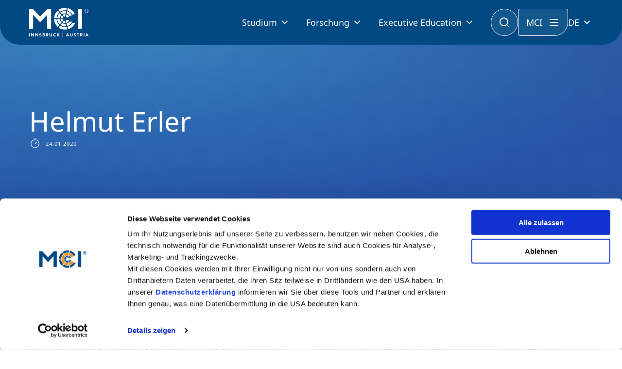

--- FILE ---
content_type: text/html; charset=utf-8
request_url: https://www.mci.edu/de/alumni/success-stories/254-executive-education/2434-helmut-erler
body_size: 8694
content:
<!DOCTYPE html><html lang=de dir=ltr><head><link rel=stylesheet href=/media/com_jchoptimize/cache/css/d0cdca331ef3da08c364fabfe8aae04e6f748258e9c40b4f58fb2dde3fcf6626.css><meta charset=utf-8><meta name=twitter:card content=summary_large_image><meta name=twitter:site content=@MCI_Innsbruck><meta name=twitter:creator content=@MCI_Innsbruck><meta name=twitter:title content="Helmut Erler"><meta name=twitter:description content="Helmut Erler aus dem Studiengang Executive Education. Eine Erfolgsgeschichte am MCI | Die Unternehmerische Hochschule® in Innsbruck"><meta name=twitter:image content=https://www.mci.edu/images/Alumni/Success_Stories/EED/helmut_erler.png><meta name=name content="Helmut Erler"><meta name=author content="Katja Tschenett"><meta name=image content=https://www.mci.edu/images/Alumni/Success_Stories/EED/helmut_erler.png><meta name=viewport content="width=device-width, initial-scale=1"><meta property=og:locale content=de_DE><meta property=og:site_name content="MCI Innsbruck"><meta property=og:title content="Helmut Erler"><meta property=og:type content=article><meta property=article:published_time content=2020-01-24T07:58:05+00:00><meta property=article:modified_time content=2025-08-20T08:46:25+00:00><meta property=article:author content=MCInnsbruck><meta property=article:section content="Executive Master in Business Administration (MBA)"><meta property=og:url content=https://www.mci.edu/de/alumni/success-stories/254-executive-education/2434-helmut-erler><meta property=og:description content="Helmut Erler aus dem Studiengang Executive Education. Eine Erfolgsgeschichte am MCI | Die Unternehmerische Hochschule® in Innsbruck"><meta property=og:image content=https://www.mci.edu/images/Alumni/Success_Stories/EED/helmut_erler.png><meta name=description content="Helmut Erler aus dem Studiengang Executive Education. Eine Erfolgsgeschichte am MCI | Die Unternehmerische Hochschule® in Innsbruck"><meta name=generator content="Joomla! - Open Source Content Management"><link rel=preload as=style onload="this.rel='stylesheet'" href=/media/com_jchoptimize/cache/css/d0cdca331ef3da08c364fabfe8aae04ea85b8f58cd814828b13924e5f1197f64.css media=all><title>Helmut Erler - MCI Innsbruck</title><link href=/templates/mci/images/favicon.ico rel=icon type=image/x-icon><link href=https://www.mci.edu/de/alumni/success-stories/254-executive-education/2434-helmut-erler rel=alternate hreflang=de><link href=https://www.mci.edu/en/alumni/success-stories-en/255-executive-education/343-executive-master-in-business-administration-mba/2438-helmut-erler rel=alternate hreflang=en><link href=/favicon.ico rel=icon type=image/vnd.microsoft.icon> <script type=application/json class="joomla-script-options new">{"system.paths":{"root":"","rootFull":"https://www.mci.edu/","base":"","baseFull":"https://www.mci.edu/"},"csrf.token":"b780ebb33699752fc292c36b9ed0caaa"}</script> <script type=application/ld+json>{"@context":"https://schema.org","@type":"BreadcrumbList","@id":"https://www.mci.edu/#/schema/BreadcrumbList/604","itemListElement":[{"@type":"ListItem","position":1,"item":{"@id":"https://www.mci.edu/de/","name":"Startseite"}},{"@type":"ListItem","position":2,"item":{"@id":"https://www.mci.edu/de/alumni/alumni-friends","name":"Alumni"}},{"@type":"ListItem","position":3,"item":{"@id":"https://www.mci.edu/de/alumni/success-stories","name":"Success Stories"}},{"@type":"ListItem","position":4,"item":{"@id":"https://www.mci.edu/de/alumni/success-stories/254-executive-education","name":"Executive Education"}},{"@type":"ListItem","position":5,"item":{"@id":"https://www.mci.edu/de/alumni/success-stories/254-executive-education/342-executive-master-in-business-administration-mba","name":"Executive Master in Business Administration (MBA)"}},{"@type":"ListItem","position":6,"item":{"name":"Helmut Erler"}}]}</script><link href=https://www.mci.edu/de/alumni/success-stories/254-executive-education/2434-helmut-erler rel=alternate hreflang=x-default><link rel=canonical href=https://www.mci.edu/de/alumni/success-stories/254-executive-education/2434-helmut-erler /></head><body class="site view-article layout-default task-none itemid-760" data-bs-theme=light><noscript><iframe src="https://www.googletagmanager.com/ns.html?id=GTM-5N9DL53" height=0 width=0 style=display:none;visibility:hidden></iframe></noscript><header> <nav><div class=container><div class=nav__placeholder></div><div class="nav__background js-nav-background"></div><nav class="nav js-nav"><div class=nav__inner> <a href=/ class=nav__logo> <img src="/templates/mci/images/logo.svg?v=n" alt="MCI - Innsbruck, Austria" class=nav__logo-desktop> <img src="/templates/mci/images/logo.svg?v=n" alt="MCI - Innsbruck, Austria" class=nav__logo-mobile> </a> <div class=nav__content><div class=nav__language-mobile> <select onchange="window.location.href = this.value;"> <option value=/de/alumni/success-stories/254-executive-education/2434-helmut-erler selected>DE</option><option value=/en/alumni/success-stories-en/255-executive-education/343-executive-master-in-business-administration-mba/2438-helmut-erler>EN</option> </select> </div><button class="button button--secondary button--icon nav__button-close js-nav-button-close"><span class=hidden>CLOSE</span></button><ul class=nav__primary> <li class="nav__primary-item js-nav-primary-item item-1448 dropdown has-children level-1"> <button class="nav__primary-item-main js-nav-primary-item-main"> Studium </button><ul class="nav__secondary js-nav-secondary"><button class="button button--secondary button-icon--outline button--icon nav__button-mobile-back js-nav-secondary-back"></button><div class="nav__mobile-title js-nav-secondary-back">Studium</div><div class="nav__secondary-inner js-nav-secondary-inner"><li class="nav__secondary-item js-nav-secondary-item item-1450 level-2" data-index=1450><div class="nav__secondary-item-content "><a href=/de/studium/bachelor class=" nav-link dropdown-item">Bachelor<div class=nav__secondary-item-description>Wirtschaft & Gesellschaft<br />Technologie & Life Sciences</div></a></div></li><li class="nav__secondary-item js-nav-secondary-item item-1449 level-2" data-index=1449><div class="nav__secondary-item-content "><a href=/de/studium/master class=" nav-link dropdown-item">Master<div class=nav__secondary-item-description>Wirtschaft & Gesellschaft<br />Technologie & Life Sciences</div></a></div></li><li class="nav__secondary-item js-nav-secondary-item item-1451 level-2" data-index=1451><div class="nav__secondary-item-content "><a href=/de/studium/berufsbegleitend-studieren class=" nav-link dropdown-item">Berufsbegleitend studieren<div class=nav__secondary-item-description>Ein Studium, das zu Ihnen passt</div></a></div></li><li class="nav__secondary-item js-nav-secondary-item item-1452 level-2" data-index=1452><div class="nav__secondary-item-content "><a href=/de/studium/international-studieren class=" nav-link dropdown-item">International studieren<div class=nav__secondary-item-description>An über 300 Partneruniversitäten</div></a></li><div class=nav__secondary-menu-buttons> <a href=/de/studium/erstinfo-und-beratung class="button button--secondary button--centered button--full-width"> <i class="icon icon-icon-chats-teardrop"></i> Studienberatung </a> <a href=/de/studium/study-finder class="button button--centered button--bordered button--full-width"> <i class="icon icon-icon-student"></i> Study Finder Bachelor/Master </a> </div></div></ul></li><li class="nav__primary-item js-nav-primary-item item-122 dropdown has-children level-1"> <button class="nav__primary-item-main js-nav-primary-item-main"> Forschung </button><ul class="nav__secondary js-nav-secondary"><button class="button button--secondary button-icon--outline button--icon nav__button-mobile-back js-nav-secondary-back"></button><div class="nav__mobile-title js-nav-secondary-back">Forschung</div><div class="nav__secondary-inner js-nav-secondary-inner"><li class="nav__secondary-item js-nav-secondary-item item-955 dropdown has-children level-2" data-index=955><div class="nav__secondary-item-content has-children">Wirtschaft &amp; Gesellschaft<ul class="nav__tertiary js-nav-tertiary" data-index=955 "><div class=nav__tertiary-inner><div class="nav__tertiary-title js-nav-tertiary-back"> Wirtschaft &amp; Gesellschaft </div><div class=nav__tertiary-items><li class="nav__tertiary-item item-961 has-children level-3"><a href=/de/forschung/schwerpunkte/digital-transformation class=" nav-link dropdown-toggle" data-bs-toggle=dropdown role=button aria-expanded=false>Digital Transformation</a></li><li class="nav__tertiary-item item-965 has-children level-3"><a href=/de/forschung/schwerpunkte/entrepreneurship class=" nav-link dropdown-toggle" data-bs-toggle=dropdown role=button aria-expanded=false>Entrepreneurship</a></li><li class="nav__tertiary-item item-963 has-children level-3"><a href=/de/forschung/schwerpunkte/family-business class=" nav-link dropdown-toggle" data-bs-toggle=dropdown role=button aria-expanded=false>Family Business</a></li><li class="nav__tertiary-item item-962 has-children level-3"><a href=/de/forschung/schwerpunkte/responsibility-sustainability class=" nav-link dropdown-toggle" data-bs-toggle=dropdown role=button aria-expanded=false>Responsibility &amp; Sustainability</a></li><li class="nav__tertiary-item item-964 has-children level-3"><a href=/de/forschung/schwerpunkte/social-health-care-services class=" nav-link dropdown-toggle" data-bs-toggle=dropdown role=button aria-expanded=false>Social &amp; Health Care Services</a></li><li class="nav__tertiary-item item-966 has-children level-3"><a href=/de/forschung/schwerpunkte/tourism class=" nav-link dropdown-toggle" data-bs-toggle=dropdown role=button aria-expanded=false>Tourism</a></li><li class="nav__tertiary-item item-1113 has-children level-3"><a href=/de/forschung/schwerpunkte/university-output-impact class=" nav-link dropdown-toggle" data-bs-toggle=dropdown role=button aria-expanded=false>University, Output &amp; Impact</a></li></div></ul></li><li class="nav__secondary-item js-nav-secondary-item item-954 dropdown has-children level-2" data-index=954><div class="nav__secondary-item-content has-children">Technologie &amp; Life Sciences<ul class="nav__tertiary js-nav-tertiary" data-index=954 "><div class=nav__tertiary-inner><div class="nav__tertiary-title js-nav-tertiary-back"> Technologie &amp; Life Sciences </div><div class=nav__tertiary-items><li class="nav__tertiary-item item-956 has-children level-3"><a href=/de/forschung/schwerpunkte/electronics class=" nav-link dropdown-toggle" data-bs-toggle=dropdown role=button aria-expanded=false>Electronics &amp; Data Analytics</a></li><li class="nav__tertiary-item item-957 has-children level-3"><a href=/de/forschung/schwerpunkte/energy-process-technologies class=" nav-link dropdown-toggle" data-bs-toggle=dropdown role=button aria-expanded=false>Energy &amp; Process Technologies</a></li><li class="nav__tertiary-item item-958 has-children level-3"><a href=/de/forschung/schwerpunkte/fluids-mechanics class=" nav-link dropdown-toggle" data-bs-toggle=dropdown role=button aria-expanded=false>Fluids &amp; Mechanics</a></li><li class="nav__tertiary-item item-959 has-children level-3"><a href=/de/forschung/schwerpunkte/food-science-biotechnology class=" nav-link dropdown-toggle" data-bs-toggle=dropdown role=button aria-expanded=false>Food Science &amp; Biotechnology</a></li><li class="nav__tertiary-item item-1001 has-children level-3"><a href=/de/forschung/schwerpunkte/health-tech class=" nav-link dropdown-toggle" data-bs-toggle=dropdown role=button aria-expanded=false>Health Tech</a></li><li class="nav__tertiary-item item-960 has-children level-3"><a href=/de/forschung/schwerpunkte/smart-production-organization class=" nav-link dropdown-toggle" data-bs-toggle=dropdown role=button aria-expanded=false>Smart Production &amp; Organization</a></li><li class="nav__tertiary-item item-1114 level-3"><a href=/de/forschung/schwerpunkte/university-output-impact class=" nav-link">University, Output &amp; Impact</a></li></div></ul></li><li class="nav__secondary-item js-nav-secondary-item item-1537 level-2" data-index=1537><div class="nav__secondary-item-content "><a href=/de/forschung/doktorat class=" nav-link dropdown-item">Doktorat</a></div></li><li class="nav__secondary-item js-nav-secondary-item item-969 level-2" data-index=969><div class="nav__secondary-item-content "><a href=/de/forschung#kooperationsmoeglichkeiten class=" nav-link dropdown-item">Kooperationsmöglichkeiten</a></div></li><li class="nav__secondary-item js-nav-secondary-item item-968 level-2" data-index=968><div class="nav__secondary-item-content "><a href=/de/forschung/entrepreneurship-start-ups class=" nav-link dropdown-item">Entrepreneurship &amp; Start-ups</a></li><div class=nav__secondary-menu-buttons> <a href=/de/forschung class="button button--secondary button--centered button--full-width"> Forschung am MCI </a> </div></div></ul></li><li class="nav__primary-item js-nav-primary-item item-309 dropdown has-children level-1"> <button class="nav__primary-item-main js-nav-primary-item-main"> Executive Education </button><ul class="nav__secondary js-nav-secondary"><button class="button button--secondary button-icon--outline button--icon nav__button-mobile-back js-nav-secondary-back"></button><div class="nav__mobile-title js-nav-secondary-back">Executive Education</div><div class="nav__secondary-inner js-nav-secondary-inner"><li class="nav__secondary-item js-nav-secondary-item item-648 level-2" data-index=648><div class="nav__secondary-item-content "><a href=/de/studium/doktoratsprogramme class=" nav-link dropdown-item">Doktoratsprogramme<div class=nav__secondary-item-description>PhD | DBA</div></a></div></li><li class="nav__secondary-item js-nav-secondary-item item-397 level-2" data-index=397><div class="nav__secondary-item-content "><a href=/de/studium/executive-master class=" nav-link dropdown-item">Executive Master<div class=nav__secondary-item-description>MBA | MSC | LL. M.</div></a></div></li><li class="nav__secondary-item js-nav-secondary-item item-1152 level-2" data-index=1152><div class="nav__secondary-item-content "><a href=/de/weiterbildung/mci-estudy class=" nav-link dropdown-item">MCI eStudy</a></div></li><li class="nav__secondary-item js-nav-secondary-item item-328 level-2" data-index=328><div class="nav__secondary-item-content "><a href=/de/weiterbildung/zertifikats-lehrgaenge class=" nav-link dropdown-item">Zertifikats-Lehrgänge</a></div></li><li class="nav__secondary-item js-nav-secondary-item item-329 level-2" data-index=329><div class="nav__secondary-item-content "><a href=/de/weiterbildung/seminare class=" nav-link dropdown-item">Management-Seminare</a></div></li><li class="nav__secondary-item js-nav-secondary-item item-1849 level-2" data-index=1849><div class="nav__secondary-item-content "><a href=/de/weiterbildung/masterclasses class=" nav-link dropdown-item">Masterclasses</a></div></li><li class="nav__secondary-item js-nav-secondary-item item-637 level-2" data-index=637><div class="nav__secondary-item-content "><a href=/de/weiterbildung/technische-weiterbildung class=" nav-link dropdown-item">Technische Weiterbildung</a></div></li><li class="nav__secondary-item js-nav-secondary-item item-766 level-2" data-index=766><div class="nav__secondary-item-content "><a href=/de/weiterbildung/massgeschneiderte-programme class=" nav-link dropdown-item">Maßgeschneiderte Programme</a></li><div class=nav__secondary-menu-buttons> <a href=/de/weiterbildung/executive-education-beratung class="button button--secondary button--centered button--full-width"> <i class="icon icon-icon-chats-teardrop"></i> Studienberatung </a> <a href=/de/weiterbildung/executive-education-finder class="button button--centered button--bordered button--full-width"> <i class="icon icon-icon-student"></i> Executive Education Finder </a> </div></div></ul></li> </ul><div class="nav__menu js-nav-menu"><div class=nav__menu-inner> <button class="button button--secondary button--icon nav__menu-close js-nav-menu-close"><span class=hidden>CLOSE</span></button><ul class=nav__menu-primary> <li class="nav__menu-primary-item js-nav-menu-primary-item js-nav-primary-item item-128 dropdown has-children level-1"> <button class="nav__menu-primary-item-content js-nav-menu-primary-item-button"> Hochschule </button><ul class=nav__menu-secondary><button class="button button--secondary button-icon--outline button--icon nav__button-mobile-back js-nav-secondary-back"><span class=hidden>BACK</button><div class="nav__mobile-title js-nav-secondary-back"></div><li class="nav__menu-secondary-item js-nav-menu-secondary-item item-129 dropdown has-children level-2" data-index=129> <button class="nav__menu-secondary-item-content has-children js-nav-menu-secondary-item-button seperator"> Über Uns </button><ul class=nav__menu-tertiary data-index=129 "><button class="button button--secondary button-icon--outline button--icon nav__button-mobile-back js-nav-menu-tertiary-back"><span class=hidden>BACK</span></button><li class="nav__tertiary-item item-514 has-children level-3"><a href=/de/hochschule/das-mci/ueber-uns class=nav-link>Profil</a></li><li class="nav__tertiary-item item-178 has-children level-3"><a href=/de/hochschule/das-mci/ueber-uns-akkreditierungen class=nav-link>Akkreditierungen</a></li><li class="nav__tertiary-item item-218 level-3"><a href=/de/hochschule/das-mci/umfragen-und-rankings class=nav-link>Umfragen &amp; Rankings</a></li><li class="nav__tertiary-item item-806 level-3"><a href=/de/hochschule/das-mci/mci-adivsory-board class=nav-link>MCI Advisory Board</a></li><li class="nav__tertiary-item item-130 level-3"><a href=/de/hochschule/das-mci/team-faculty class=nav-link>Team &amp; Faculty</a></li><li class="nav__tertiary-item item-871 level-3"><a href=/de/hochschule/das-mci/moderne-lehre class=nav-link>Innovative Lehre</a></li><li class="nav__tertiary-item item-131 level-3"><a href=/de/hochschule/das-mci/campus class=nav-link>Campus</a></li><li class="nav__tertiary-item item-1120 level-3"><a href=/de/hochschule/das-mci/ulysseus class=nav-link>Ulysseus</a></li></ul></li><li class="nav__menu-secondary-item js-nav-menu-secondary-item item-126 dropdown has-children level-2" data-index=126> <button class="nav__menu-secondary-item-content has-children js-nav-menu-secondary-item-button seperator"> Karriere </button><ul class=nav__menu-tertiary data-index=126 "><button class="button button--secondary button-icon--outline button--icon nav__button-mobile-back js-nav-menu-tertiary-back"><span class=hidden>BACK</span></button><li class="nav__tertiary-item item-406 has-children level-3"><a href=/de/hochschule/karriere/arbeiten-am-mci class=nav-link>Arbeiten am MCI</a></li><li class="nav__tertiary-item item-177 level-3"><a href=https://recruiting.mci.edu class=nav-link>Offene Stellen</a></li></ul></li><li class="nav__menu-secondary-item js-nav-menu-secondary-item item-139 dropdown has-children level-2" data-index=139> <button class="nav__menu-secondary-item-content has-children js-nav-menu-secondary-item-button seperator"> Partnerschaften </button><ul class=nav__menu-tertiary data-index=139 "><button class="button button--secondary button-icon--outline button--icon nav__button-mobile-back js-nav-menu-tertiary-back"><span class=hidden>BACK</span></button><li class="nav__tertiary-item item-305 level-3"><a href=/de/hochschule/partner/unternehmen class=nav-link>Unternehmen</a></li><li class="nav__tertiary-item item-306 level-3"><a href=/de/hochschule/partner/hochschulen class=nav-link>Hochschulen</a></li><li class="nav__tertiary-item item-307 level-3"><a href=/de/hochschule/partner/schulen class=nav-link>Schulen</a></li><li class="nav__tertiary-item item-321 level-3"><a href=/de/hochschule/partner/sponsorings class=nav-link>Sponsorings</a></li></ul></li><li class="nav__menu-secondary-item js-nav-menu-secondary-item item-1473 dropdown has-children level-2" data-index=1473> <button class="nav__menu-secondary-item-content has-children js-nav-menu-secondary-item-button seperator"> Medien </button><ul class=nav__menu-tertiary data-index=1473 "><button class="button button--secondary button-icon--outline button--icon nav__button-mobile-back js-nav-menu-tertiary-back"><span class=hidden>BACK</span></button><li class="nav__tertiary-item item-643 level-3"><a href=/de/hochschule/medien/presse class=nav-link>Presse</a></li><li class="nav__tertiary-item item-1474 level-3"><a href=/de/medien/logos-bilder class=nav-link>Logos &amp; Bilder</a></li></ul></li><li class="nav__menu-secondary-item js-nav-menu-secondary-item item-136 level-2" data-index=136> <a href=/de/hochschule/shop class="nav__menu-secondary-item-content  js-nav-menu-secondary-item-button"> Shop </a> </li></ul></li><li class="nav__menu-primary-item js-nav-menu-primary-item js-nav-primary-item item-1455 dropdown has-children level-1"> <button class="nav__menu-primary-item-content js-nav-menu-primary-item-button"> MCI </button><ul class=nav__menu-secondary><button class="button button--secondary button-icon--outline button--icon nav__button-mobile-back js-nav-secondary-back"><span class=hidden>BACK</button><div class="nav__mobile-title js-nav-secondary-back"></div><li class="nav__menu-secondary-item js-nav-menu-secondary-item item-1128 level-2" data-index=1128> <a href=/de/warum-mci/attraktivitaet class="nav__menu-secondary-item-content  js-nav-menu-secondary-item-button"> Attraktivität </a> </li><li class="nav__menu-secondary-item js-nav-menu-secondary-item item-1457 level-2" data-index=1457> <a href=/de/warum-mci/innsbruck-austria class="nav__menu-secondary-item-content  js-nav-menu-secondary-item-button"> Innsbruck | Austria </a> </li><li class="nav__menu-secondary-item js-nav-menu-secondary-item item-219 level-2" data-index=219> <a href=/de/warum-mci/qualitaet-und-exzellenz class="nav__menu-secondary-item-content  js-nav-menu-secondary-item-button"> Qualität &amp; Exzellenz </a> </li><li class="nav__menu-secondary-item js-nav-menu-secondary-item item-1122 level-2" data-index=1122> <a href=/de/studium/international-studieren class="nav__menu-secondary-item-content  js-nav-menu-secondary-item-button"> Internationalität </a> </li><li class="nav__menu-secondary-item js-nav-menu-secondary-item item-1049 level-2" data-index=1049> <a href=/de/warum-mci/diversity class="nav__menu-secondary-item-content  js-nav-menu-secondary-item-button"> Diversity </a> </li><li class="nav__menu-secondary-item js-nav-menu-secondary-item item-1137 level-2" data-index=1137> <a href=/de/warum-mci/responsibility class="nav__menu-secondary-item-content  js-nav-menu-secondary-item-button"> Responsibility </a> </li></ul></li><li class="nav__menu-primary-item js-nav-menu-primary-item js-nav-primary-item item-1458 dropdown has-children level-1"> <button class="nav__menu-primary-item-content js-nav-menu-primary-item-button"> Studium </button><ul class=nav__menu-secondary><button class="button button--secondary button-icon--outline button--icon nav__button-mobile-back js-nav-secondary-back"><span class=hidden>BACK</button><div class="nav__mobile-title js-nav-secondary-back"></div><li class="nav__menu-secondary-item js-nav-menu-secondary-item item-313 level-2" data-index=313> <a href=/de/studium/erstinfo-und-beratung class="nav__menu-secondary-item-content  js-nav-menu-secondary-item-button"> Studienberatung </a> </li><li class="nav__menu-secondary-item js-nav-menu-secondary-item item-1459 level-2" data-index=1459> <a href=/de/studium-am-mci/bewerbung-zulassung class="nav__menu-secondary-item-content  js-nav-menu-secondary-item-button"> Bewerbung &amp; Zulassung </a> </li><li class="nav__menu-secondary-item js-nav-menu-secondary-item item-134 dropdown has-children level-2" data-index=134> <button class="nav__menu-secondary-item-content has-children js-nav-menu-secondary-item-button seperator"> Services </button><ul class=nav__menu-tertiary data-index=134 "><button class="button button--secondary button-icon--outline button--icon nav__button-mobile-back js-nav-menu-tertiary-back"><span class=hidden>BACK</span></button><li class="nav__tertiary-item item-1467 level-3"><a href=/de/studium-am-mci/services/stipendien-foerderungen class=nav-link>Stipendien &amp; Förderungen</a></li><li class="nav__tertiary-item item-1468 level-3"><a href=/de/studium-am-mci/services/wohnen-student-life class=nav-link>Wohnen &amp; Student Life</a></li><li class="nav__tertiary-item item-1470 level-3"><a href=/de/studium-am-mci/services/persoenliche-entwicklung class=nav-link>Persönliche Entwicklung</a></li><li class="nav__tertiary-item item-1681 level-3"><a href=/de/studium-am-mci/services/bibliothek class=nav-link>Bibliothek</a></li><li class="nav__tertiary-item item-1469 level-3"><a href=/de/studium-am-mci/services/student-support class=nav-link>Student Support </a></li><li class="nav__tertiary-item item-1471 level-3"><a href=/de/studium-am-mci/services/berufseinstieg-karriere class=nav-link>Berufseinstieg &amp; Karriere</a></li><li class="nav__tertiary-item item-1472 level-3"><a href=/de/forschung/entrepreneurship-start-ups class=nav-link>Entrepreneurship &amp; Start-ups</a></li><li class="nav__tertiary-item item-1307 level-3"><a href=/de/studium-am-mci/services/mci-college-teams class=nav-link>MCI College Teams</a></li></ul></li><li class="nav__menu-secondary-item js-nav-menu-secondary-item item-1460 dropdown has-children level-2" data-index=1460> <button class="nav__menu-secondary-item-content has-children js-nav-menu-secondary-item-button seperator"> Alumni </button><ul class=nav__menu-tertiary data-index=1460 "><button class="button button--secondary button-icon--outline button--icon nav__button-mobile-back js-nav-menu-tertiary-back"><span class=hidden>BACK</span></button><li class="nav__tertiary-item item-1677 level-3"><a href=/de/alumni/alumni-friends class=nav-link>Alumni &amp; Friends</a></li><li class="nav__tertiary-item item-1463 level-3"><a href=/de/alumni/events class=nav-link>Veranstaltungen</a></li><li class="nav__tertiary-item item-1464 level-3"><a href=/de/alumni/alumni-of-the-month class=nav-link>Alumni of the Month</a></li><li class="nav__tertiary-item item-1475 current active level-3"><a href=/de/alumni/success-stories class=nav-link>Success Stories</a></li><li class="nav__tertiary-item item-1678 level-3"><a href=https://www.mci4me.at/de/services/career-center/mci-mentoring-programm target=_blank rel="noopener noreferrer" class=nav-link>Alumni 4 Students</a></li><li class="nav__tertiary-item item-1786 level-3"><a href=/de/studium-am-mci/alumni-alias/alumni-chapter class=nav-link>Alumni Chapter</a></li></ul></li></ul></li><li class="nav__menu-primary-item js-nav-menu-primary-item js-nav-primary-item item-1535 dropdown has-children level-1"> <button class="nav__menu-primary-item-content js-nav-menu-primary-item-button"> Unternehmertum </button><ul class=nav__menu-secondary><button class="button button--secondary button-icon--outline button--icon nav__button-mobile-back js-nav-secondary-back"><span class=hidden>BACK</button><div class="nav__mobile-title js-nav-secondary-back"></div><li class="nav__menu-secondary-item js-nav-menu-secondary-item item-1536 level-2" data-index=1536> <a href=/de/forschung/entrepreneurship-start-ups class="nav__menu-secondary-item-content  js-nav-menu-secondary-item-button"> Entrepreneurship &amp; Start-ups </a> </li><li class="nav__menu-secondary-item js-nav-menu-secondary-item item-124 level-2" data-index=124> <a href=/de/unternehmertum-am-mci/praxis class="nav__menu-secondary-item-content  js-nav-menu-secondary-item-button"> Praxis &amp; Kooperation </a> </li></ul></li></ul><ul class=nav__menu-links> <li class="nav__menu-link item-1476"><a href=/de/events class=nav-link>Veranstaltungen</a></li><li class="nav__menu-link item-138 active parent"><a href=/de/alumni/alumni-friends class=nav-link>Alumni</a></li><li class="nav__menu-link item-1466"><a href=/de/hochschule/das-mci/team-faculty class=nav-link>Team &amp; Faculty</a></li><li class="nav__menu-link item-1461"><a href=/de/medien/news class=nav-link>News</a></li></ul></div></div></div><button class="nav__search-button js-nav-search-button"><span class=hidden>Suche</span></button> <button class="nav__menu-button js-nav-menu-open">MCI</button><div class=nav__language> <button class=js-nav-language-button> DE </button><div class="nav__language-menu js-nav-language-menu"> <a href=/de/alumni/success-stories/254-executive-education/2434-helmut-erler class="nav__language-menu-item is-selected">Deutsch</a><a href=/en/alumni/success-stories-en/255-executive-education/343-executive-master-in-business-administration-mba/2438-helmut-erler>English</a> </div></div><button class="nav__button-mobile js-nav-button-mobile"><span class=hidden>MENU</span></button> </div> </nav><form class="nav__search js-nav-search" action=/de/suche> <input type=text name=q placeholder="Suche nach Stichworten"> <button type=submit class=nav__search-submit></button> <button type=button class="nav__search-close js-nav-search-close"></button> </form> </div> </nav> </header> <main><div class="com-content-article theme-dark item-page" itemscope itemtype=https://schema.org/Article><meta itemprop=inLanguage content=de><nav aria-label=Breadcrumbs><ol class=breadcrumb> <li class="breadcrumb-item is-home"><a href=/de/ class=pathway></a></li><li class=breadcrumb-item><a href=/de/alumni/alumni-friends class=pathway><span>Alumni</span></a></li><li class=breadcrumb-item><a href=/de/alumni/success-stories class=pathway><span>Success Stories</span></a></li><li class=breadcrumb-item><a href=/de/alumni/success-stories/254-executive-education class=pathway><span>Executive Education</span></a></li><li class=breadcrumb-item><a href=/de/alumni/success-stories/254-executive-education/342-executive-master-in-business-administration-mba class=pathway><span>Executive Master in Business Administration (MBA)</span></a></li><li class="breadcrumb-item active"><span>Helmut Erler</span></li> </ol> </nav> <header class="header-default header-default--large"><div class=header-default__content><div class=header-default__text><h1 class=header-default__title> Helmut Erler </h1><div class=header-default__date> <img src=/templates/mci/images/icons/icon-timer.svg alt=Date loading=lazy> 24.01.2020 </div><div class=header-default__tags> </div> </div> </header><div itemprop=articleBody class=com-content-article__body><div class="sppb-section blank"><div class=container><div class="row simple-article"><div class=col-md-6><p>Eigentümer, The Pragmatist</p><p><strong>Studiengang:</strong> Executive Master in Business Administration (MBA)</p><p><strong>Wenn ich heute auf meine Zeit am MCI zurückblicke, dann…</strong></p><p>bin ich immer noch begeisterter Student. Wissen auf einer Hochschule aufzunehmen, sich mit Gleichgesinnten durch den umfangreichen Lernstoff zu manövrieren, und letztlich auch den großen Abschluss gemeinsam gefeiert zu haben, bedeutet mir heute noch sehr viel. Das MCI ist als Bildungseinrichtung erste Klasse; das merkt man auch als Student.</p><p><strong>Wie hat Sie das Studium auf die heutige Tätigkeit vorbereitet?</strong></p><p>Als spätberufener Student erfuhr ich die Verbindung Praxis zur Theorie und zurück als ausgesprochen wertvoll. Modelle und Methoden strukturiert und bewusst einzusetzen, deren Praxisrelevanz direkt festzustellen und diese anzupassen und zu verbessern macht einfach Spaß. Und ohne Spaß geht auch im Job nicht wirklich etwas weiter. Meine Studienerfahrung am MCI hat mich dazu motiviert, Philosophie zu studieren; auch dieses Studium hab ich inzwischen erfolgreich abgeschlossen. Mal sehen, was als nächstes kommt. Das Studium am MCI war auf jeden Fall der Beginn einer bedeutenden intellektuellen Weiterentwicklung.</p></div><div class="col-md-6 image"> <img src=/images/Alumni/Success_Stories/EED/helmut_erler.png alt="" loading=lazy> </div></div></div></div></div></div><div class=more-article-wrap><div class="mod-sppagebuilder  sp-page-builder" data-module_id=608><div class=page-content><section id=section-id-f2aa08b9-8f7b-4f2b-ac17-49648229bbd7 class=sppb-section><div class=container><div class=row><div class="row-column  " id=column-wrap-id-9f225889-f746-4d24-b1f4-76f89a2a2701><div id=column-id-9f225889-f746-4d24-b1f4-76f89a2a2701 class="column  "><div class=column-addons><div id=sppb-addon-wrapper-9be5f3a6-13e4-45d7-8b3a-32acc48b1567 class="sppb-addon-wrapper  addon-root-newsbox"><div id=sppb-addon-9be5f3a6-13e4-45d7-8b3a-32acc48b1567 class="clearfix  "><div class=news-title> </div><div class="container-xl px-4 py-4 js-swiper-mobile swiper-mobile swiper-initialized swiper-horizontal swiper-backface-hidden"><div class="row gy-5 gx-5 news-container"><div class=col-md-4><div class=event-card><div class=event-card__image> <img src=/images/Colombo_Vegas_Deborah_short.jpg alt="Deborah Colombo Vegas" loading=lazy> <div class=image_copyright></div><div class=event-card__tags> </div> </div><div class=event-card__content><div class=event-card__title> Deborah Colombo Vegas </div><div class=event-card__text> Programmanagerin Predictive Services, PALFINGER AG </div> <a class=event-card__link href=/de/alumni/success-stories/254-executive-education/338-mba-general-management/6675-deborah-colombo-vegas itemprop=url><span>Mehr dazu</span></a> </div></div></div><div class=col-md-4><div class=event-card><div class=event-card__image> <img src=/images/Boris_Krstic_MCI_Innsbruck_Executive_Education-crop.jpg alt="Boris Krstic" loading=lazy> <div class=image_copyright></div><div class=event-card__tags> </div> </div><div class=event-card__content><div class=event-card__title> Boris Krstic </div><div class=event-card__text> CEO &amp; Co-Founder, Actindo AG </div> <a class=event-card__link href=/de/alumni/success-stories/254-executive-education/340-msc-management-leadership/5444-boris-krstic itemprop=url><span>Mehr dazu</span></a> </div></div></div><div class=col-md-4><div class=event-card><div class=event-card__image> <img src=/images/Karola_Obojes-Wahler_MCI_Innsbruck_Executive_General_Management_MBA-cut.jpg alt="Karola Obojes-Wahler" loading=lazy> <div class=image_copyright></div><div class=event-card__tags> </div> </div><div class=event-card__content><div class=event-card__title> Karola Obojes-Wahler </div><div class=event-card__text> Biosafety Officer, Roche Diagnostics GmbH </div> <a class=event-card__link href=/de/alumni/success-stories/254-executive-education/338-mba-general-management/5100-karola-obojes-wahler itemprop=url><span>Mehr dazu</span></a> </div></div></div></div><div class="swiper-pagination js-swiper-pagination swiper-mobile-pagination swiper-pagination-clickable swiper-pagination-bullets swiper-pagination-horizontal swiper-pagination-lock"> <span class="swiper-pagination-bullet swiper-pagination-bullet-active"></span> </div></div></div></div></div></div></div></div></div></section></div></div></div></main><footer class=footer><div class=footer__cta><div class=footer__cta-inner><div class=footer__logo> <img src=/templates/mci/images/logo_color.svg alt="MCI - Innsbruck, Austria" loading=lazy> </div><div class=footer__newsletter><div class=footer__newsletter-headline> Der MCI Newsletter </div><div class=footer__newsletter-description> Jederzeit up-to-date und den möglicherweise entscheidenden Schritt voraus. </div><form class=footer__newsletter-form><div class=footer__newsletter-button> <a href=/de/newsletter class="button button--primary"> Jetzt anmelden <i class="icon icon-icon-right"></i> </a> </div></form></div></div></div><div class=footer__inner><div class="mod-sppagebuilder  sp-page-builder" data-module_id=614><div class=page-content><section id=section-id-8e5c13eb-9fa2-4785-a0bf-8b5039436d02 class=sppb-section><div class=container><div class=row><div class="row-column  " id=column-wrap-id-7441b404-e0cb-4068-9c35-cfb28ff4af10><div id=column-id-7441b404-e0cb-4068-9c35-cfb28ff4af10 class="column "><div class=column-addons><div id=sppb-addon-wrapper-c7e86ecc-0b85-44d9-85f2-3fdb2fcac45c class="sppb-addon-wrapper  addon-root-heading"><div id=sppb-addon-c7e86ecc-0b85-44d9-85f2-3fdb2fcac45c class="clearfix  "><div class="sppb-addon sppb-addon-header footer__headline text-left"><div class=heading> Quick-Navigation </div></div><style></style></div></div><div id=sppb-addon-wrapper-1121b8e9-44fb-422f-be51-61b0b27182d0 class="sppb-addon-wrapper  addon-root-text-block"><div id=sppb-addon-1121b8e9-44fb-422f-be51-61b0b27182d0 class="clearfix  "><div class="text-block editor 0 text- footer__links"><p><a rel="" href=/de/hochschule/das-mci/team-faculty>Team &amp; Faculty</a></p><p><a rel="" href=/de/alumni>Alumni</a></p><p><a rel="" href=/de/alumni/events>Veranstaltungen</a></p><p><a rel="" href=/de/hochschule/karriere/arbeiten-am-mci>Arbeiten am MCI</a></p></div></div></div><div id=sppb-addon-wrapper-0184d822-90c7-41ed-b4f2-6cfd3de1c2c4 class="sppb-addon-wrapper  addon-root-raw-html"><div id=sppb-addon-0184d822-90c7-41ed-b4f2-6cfd3de1c2c4 class="clearfix  "><div class="sppb-addon sppb-addon-raw-html "><div class=sppb-addon-content><div class="content-media__items ulysseuslogo noround"><div class="js-media-module-item  disable-aspectratio"><div class=content-media__item-media> <a href=https://www.mci.edu/de/hochschule/das-mci/ulysseus class=""> <img src=/images/Ulysseus/Ulysseus-Logo-Footer.png srcset="/images/Ulysseus/Ulysseus-Logo-Footer.png 1800w" alt="Ullysseus European University" loading=lazy> </a> </div></div></div></div></div></div></div></div></div></div><div class="row-column  " id=column-wrap-id-5b509357-36f7-4588-871d-e4d97745fc88><div id=column-id-5b509357-36f7-4588-871d-e4d97745fc88 class="column "><div class=column-addons><div id=sppb-addon-wrapper-15e6ac96-5c8b-4ff2-b15b-1c89c1972ec6 class="sppb-addon-wrapper  addon-root-heading"><div id=sppb-addon-15e6ac96-5c8b-4ff2-b15b-1c89c1972ec6 class="clearfix  "><div class="sppb-addon sppb-addon-header footer__headline text-left"><div class=heading>Wichtige Links</div></div><style></style></div></div><div id=sppb-addon-wrapper-3ed1a17a-3f89-42b8-a1b8-a8aca7c523a2 class="sppb-addon-wrapper  addon-root-text-block"><div id=sppb-addon-3ed1a17a-3f89-42b8-a1b8-a8aca7c523a2 class="clearfix  "><div class="text-block editor 0 text- footer__links"><p><a rel="" href=/de/impressum>Impressum</a></p><p><a rel="" href=/de/datenschutz>Datenschutz</a></p><p><a rel="" href=/de/hinweisgeber-innensystem>Hinweisgeber:Innensystem</a></p><p><a rel="" href=/de/barrierefreiheit>Barrierefreiheit</a></p></div></div></div></div></div></div><div class="row-column  " id=column-wrap-id-2890fb10-98d0-439c-a18b-9c5905213cd5><div id=column-id-2890fb10-98d0-439c-a18b-9c5905213cd5 class="column  "><div class=column-addons><div id=sppb-addon-wrapper-43b2b54a-39c1-45b2-a57d-46a2c354245e class="sppb-addon-wrapper  addon-root-heading"><div id=sppb-addon-43b2b54a-39c1-45b2-a57d-46a2c354245e class="clearfix  "><div class="sppb-addon sppb-addon-header footer__headline text-left"><div class=heading>Bleiben wir in Kontakt</div></div><style></style></div></div><div id=sppb-addon-wrapper-baf5ed5d-a24a-4df5-a39e-1b9c9f899eb9 class="sppb-addon-wrapper  addon-root-text-block"><div id=sppb-addon-baf5ed5d-a24a-4df5-a39e-1b9c9f899eb9 class="clearfix  "><div class="text-block editor 0 text- footer__links"><p><a rel="" class=phone href=tel:+435122070-0>+43 512 2070 - 0</a></p><p><a rel="" class=email href=mailto:info@mci.edu>Per E-Mail kontaktieren</a></p><p><a target=_blank rel="" class=whatsapp href=https://wa.me/4366488723671>Per Whatsapp kontaktieren</a></p></div></div></div><div id=sppb-addon-wrapper-73471149-0bf4-4f9d-a6b3-cbce5adf756a class="sppb-addon-wrapper  addon-root-raw-html"><div id=sppb-addon-73471149-0bf4-4f9d-a6b3-cbce5adf756a class="clearfix  "><div class="sppb-addon sppb-addon-raw-html "><div class=sppb-addon-content><div class=footer__socials> <a href=https://www.facebook.com/MCInnsbruck/ class="button button--secondary button--icon" target=_blank><img src=/templates/mci/images/icons/icon-facebook-logo-light.svg alt="MCI auf Facebook" loading=lazy></a> <a href=https://www.tiktok.com/@mcinnsbruck class="button button--secondary button--icon" target=_blank><img src=/templates/mci/images/icons/icon-tiktok-logo-light.svg alt="MCI auf TikTok" loading=lazy></a> <a href="https://www.linkedin.com/edu/school?id=10190&trk=tyah&trkInfo=clickedVertical%3Aschool%2Cidx%3A3-1-3%2CtarId%3A1434553369822%2Ctas%3AManagement%20Center%20Innsbruck" class="button button--secondary button--icon" target=_blank><img src=/templates/mci/images/icons/icon-linkedin-logo-light.svg alt="MCI auf LinkedIn" loading=lazy></a> <a href=https://www.youtube.com/user/MCInnsbruck class="button button--secondary button--icon" target=_blank><img src=/templates/mci/images/icons/icon-youtube-logo-light.svg alt="MCI auf Youtube" loading=lazy></a> <a href=https://www.instagram.com/mcinnsbruck class="button button--secondary button--icon" target=_blank><img src=/templates/mci/images/icons/icon-instagram-logo-light.svg alt="MCI auf Instagram" loading=lazy></a> </div></div></div></div></div></div></div></div><div class="row-column  " id=column-wrap-id-ed0773dc-5d72-4a4f-9c29-99f32d14724d><div id=column-id-ed0773dc-5d72-4a4f-9c29-99f32d14724d class="column "><div class=column-addons></div></div></div></div></div></section></div></div></div><div class=floating-c2a> <a href=# class="floating-c2a__button js-modal-open" data-modal-id=1> <img src=/templates/mci/images/icons/icon-info-light.svg alt="" loading=lazy> Beratung </a> <a href=https://tasks.mci.edu/onlinebewerbung class=floating-c2a__button> Bewerben </a> </div></footer><div class="modal js-modal" data-modal-id=1><div class=modal__inner> <button class="button button--secondary button--icon modal__close js-modal-close"></button><div class=modal__intro><div class=modal__title> Gerne helfen wir persönlich weiter! </div><div class="editor modal__description"> Sie haben Interesse an einem Studium am MCI? Unser Team steht Ihnen gerne für alle Fragen rund um Studium, Bewerbung und Karriereoptionen zur Verfügung. </div></div><div class="row gy-5"><div class="col-md-6 modal__column"><div class="editor modal__text"><div class=modal__section-title> Wir freuen uns von Ihnen zu hören </div><div class="modal__section-links editor"> <a href=tel:004351220700><i class="icon icon-icon-phone"></i> <span>+43 512 2070-0</span></a> <a href=mailto:info@mci.edu><i class="icon icon-icon-mail"></i> <span> Direkt kontaktieren</span></a> <a target=_blank href="https://api.whatsapp.com/send?phone=4366488723671"> <i class="icon icon-icon-whatsapp-logo"></i> <span>Per WhatsApp kontaktieren</span> </a> </div><div class=modal__section-title> Chatten Sie mit unseren Studierenden </div><p> Unsere Studierenden teilen gerne ihre Erfahrungen mit Ihnen und erzählen von ihren Lehrveranstaltungen, Projekten und dem Studentenleben in der pulsierenden Alpenmetropole Innsbruck. </p><div class="mt-3 modal__button"> <a href=/de/unibuddy class="button button--centered button--full-width"> <i class="icon icon-chats-teardrop"></i> Zum Chat </a> </div></div></div><div class="col-md-6 modal__column"><div class=editor><div class=modal__section-title> Entdecken Sie den Study Finder </div><p> Finden Sie das Studium, das zu Ihnen passt. </p><div class="mt-3 modal__button"> <button type=button class="button button--secondary button--centered button--bordered button--full-width" onclick="location.href='/de/?option=com_sppagebuilder&view=page&id=5955';"> <i class="icon icon-icon-student"></i> Bachelor/Master </button> </div><div class=modal__button> <button type=button class="button button--secondary button--centered button--bordered button--full-width" onclick="location.href='/de/?option=com_sppagebuilder&view=page&id=5990';"> <i class="icon icon-icon-student"></i> Executive Education </button> </div> </div> </div> </div> </div> </div> <script src=/media/com_jchoptimize/cache/js/82af5bcbbec671394a38735f820a5f306d5e31ead68259528a67fc8d7bba8cee.js defer></script> <script src=/media/vendor/webcomponentsjs/js/webcomponents-bundle.min.js?2.8.0 nomodule defer></script> <script src=/templates/mci/js/main.js?4a6d56 defer></script> <script src="/media/system/js/joomla-core-loader.min.js?4156e7" type="module"></script> <script src="/media/vendor/bootstrap/js/modal.min.js?5.3.2" type="module"></script> <script src=/components/com_sppagebuilder/assets/js/sppagebuilder.js?92b40b3a7c2cb2a3e34bb68cbc09d14d defer></script> </body> </html>

--- FILE ---
content_type: image/svg+xml
request_url: https://www.mci.edu/templates/mci/images/icons/icon-facebook-logo-light.svg
body_size: 802
content:
<svg xmlns="http://www.w3.org/2000/svg" width="25" height="24" viewBox="0 0 25 24" fill="none"><path d="M12.6665 2.4375C7.38528 2.4375 3.104 6.71878 3.104 12C3.104 17.2812 7.38528 21.5625 12.6665 21.5625C17.9477 21.5625 22.229 17.2812 22.229 12C22.229 6.71878 17.9477 2.4375 12.6665 2.4375ZM12.6665 3.5625C17.3264 3.5625 21.104 7.3401 21.104 12C21.104 16.6599 17.3264 20.4375 12.6665 20.4375C8.0066 20.4375 4.229 16.6599 4.229 12C4.229 7.3401 8.0066 3.5625 12.6665 3.5625Z" fill="#004983"/><path d="M16.4165 7.68848C16.7272 7.68848 16.979 7.94032 16.979 8.25098C16.979 8.55458 16.7385 8.802 16.4376 8.81309L16.4165 8.81348H14.9165C13.9949 8.81348 13.2458 9.5523 13.2293 10.47L13.229 10.501V21.001C13.229 21.3116 12.9772 21.5635 12.6665 21.5635C12.3629 21.5635 12.1155 21.323 12.1044 21.0221L12.104 21.001V10.501C12.104 8.96321 13.3381 7.71369 14.87 7.68885L14.9165 7.68848H16.4165Z" fill="#004983"/><path d="M15.6665 12.9385C15.9772 12.9385 16.229 13.1903 16.229 13.501C16.229 13.8046 15.9885 14.052 15.6876 14.0631L15.6665 14.0635H9.6665C9.35584 14.0635 9.104 13.8116 9.104 13.501C9.104 13.1974 9.34453 12.95 9.64542 12.9389L9.6665 12.9385H15.6665Z" fill="#004983"/></svg>


--- FILE ---
content_type: image/svg+xml
request_url: https://www.mci.edu/templates/mci/src/dist/26f5f289f053839c5e53.svg
body_size: -97
content:
<svg width="24" height="24" viewBox="0 0 24 24" fill="none" xmlns="http://www.w3.org/2000/svg">
<circle cx="11" cy="11" r="8" stroke="white" stroke-width="2"/>
<rect x="16" y="17.4102" width="2" height="6.91743" transform="rotate(-44.8389 16 17.4102)" fill="white"/>
</svg>


--- FILE ---
content_type: image/svg+xml
request_url: https://www.mci.edu/templates/mci/src/dist/6627bffef9b3b6bb1158.svg
body_size: -56
content:
<svg xmlns="http://www.w3.org/2000/svg" width="24" height="24" viewBox="0 0 24 24" fill="none"><path d="M12 10.5862L16.95 5.63623L18.364 7.05023L13.414 12.0002L18.364 16.9502L16.95 18.3642L12 13.4142L7.04999 18.3642L5.63599 16.9502L10.586 12.0002L5.63599 7.05023L7.04999 5.63623L12 10.5862Z" fill="#004983"/></svg>


--- FILE ---
content_type: text/javascript
request_url: https://www.mci.edu/media/system/js/joomla-core-loader.min.js?4156e7
body_size: 3051
content:
(o=>{"strict";class r extends HTMLElement{constructor(){super();const e=document.createElement("template");e.innerHTML=`<style>:host{z-index:10000;opacity:.8;align-items:center;width:100%;height:100%;display:flex;position:fixed;top:0;left:0;overflow:hidden}.box{width:345px;height:345px;margin:0 auto;position:relative}.box p{float:right;color:#999;margin:95px 0 0;font:1.25em/1em sans-serif}.box>span{animation:2s ease-in-out infinite jspinner}.box .red{animation-delay:-1.5s}.box .blue{animation-delay:-1s}.box .green{animation-delay:-.5s}.yellow{content:"";background:#f9a541;border-radius:90px;width:90px;height:90px;position:absolute;top:0;left:0}.yellow:before,.yellow:after{box-sizing:content-box;content:"";background:0 0;border:50px solid #f9a541;width:50px;position:absolute;top:0;left:0}.yellow:before{border-width:50px 50px 0;border-radius:75px 75px 0 0;height:35px;margin:60px 0 0 -30px}.yellow:after{border-width:0 0 0 50px;height:105px;margin:140px 0 0 -30px}.red{content:"";background:#f44321;border-radius:90px;width:90px;height:90px;position:absolute;top:0;left:0}.red:before,.red:after{box-sizing:content-box;content:"";background:0 0;border:50px solid #f44321;width:50px;position:absolute;top:0;left:0}.red:before{border-width:50px 50px 0;border-radius:75px 75px 0 0;height:35px;margin:60px 0 0 -30px}.red:after{border-width:0 0 0 50px;height:105px;margin:140px 0 0 -30px}.blue{content:"";background:#5091cd;border-radius:90px;width:90px;height:90px;position:absolute;top:0;left:0}.blue:before,.blue:after{box-sizing:content-box;content:"";background:0 0;border:50px solid #5091cd;width:50px;position:absolute;top:0;left:0}.blue:before{border-width:50px 50px 0;border-radius:75px 75px 0 0;height:35px;margin:60px 0 0 -30px}.blue:after{border-width:0 0 0 50px;height:105px;margin:140px 0 0 -30px}.green{content:"";background:#7ac143;border-radius:90px;width:90px;height:90px;position:absolute;top:0;left:0}.green:before,.green:after{box-sizing:content-box;content:"";background:0 0;border:50px solid #7ac143;width:50px;position:absolute;top:0;left:0}.green:before{border-width:50px 50px 0;border-radius:75px 75px 0 0;height:35px;margin:60px 0 0 -30px}.green:after{border-width:0 0 0 50px;height:105px;margin:140px 0 0 -30px}.yellow{margin:0 0 0 255px;transform:rotate(45deg)}.red{margin:255px 0 0 255px;transform:rotate(135deg)}.blue{margin:255px 0 0;transform:rotate(225deg)}.green{transform:rotate(315deg)}@keyframes jspinner{0%,40%,to{opacity:.3}20%{opacity:1}}@media (prefers-reduced-motion:reduce){.box>span{animation:none}}</style>
<div>
    <span class="yellow"></span>
    <span class="red"></span>
    <span class="blue"></span>
    <span class="green"></span>
    <p>&trade;</p>
</div>`,window.ShadyCSS&&window.ShadyCSS.prepareTemplate(e,"joomla-core-loader"),this.attachShadow({mode:"open"}),this.shadowRoot.appendChild(e.content.cloneNode(!0)),window.ShadyCSS&&window.ShadyCSS.styleElement(this)}connectedCallback(){this.style.backgroundColor=this.color,this.style.opacity=.8,this.shadowRoot.querySelector("div").classList.add("box")}static get observedAttributes(){return["color"]}get color(){return this.getAttribute("color")||"#fff"}set color(e){this.setAttribute("color",e)}attributeChangedCallback(e,i,t){switch(e){case"color":t&&t!==i&&(this.style.backgroundColor=this.color);break}}}o.get("joomla-core-loader")||o.define("joomla-core-loader",r)})(customElements);
